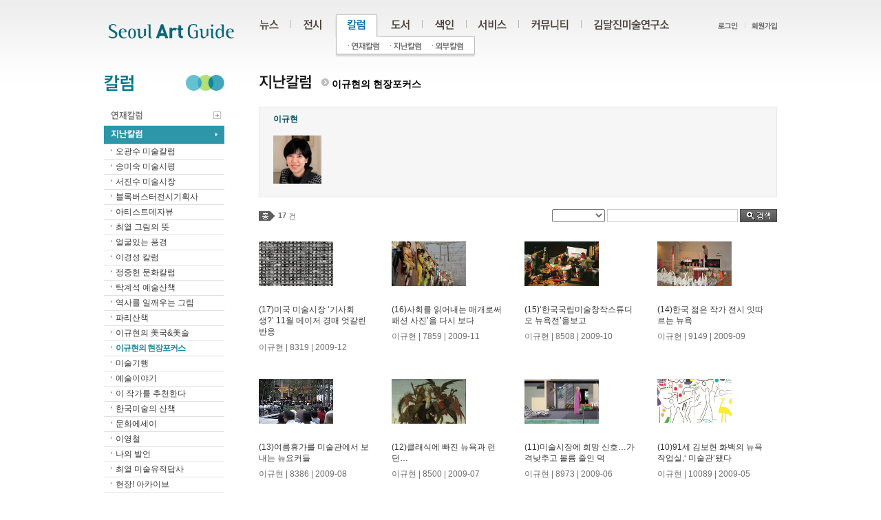

--- FILE ---
content_type: text/html
request_url: http://www.daljin.com/?WS=32&CNO=335&PHPSESSID=93e48a259711a93d402cab1fd96d3fc8
body_size: 8691
content:
<!DOCTYPE html PUBLIC "-//W3C//DTD XHTML 1.0 Transitional//EN" "http://www.w3.org/TR/xhtml1/DTD/xhtml1-transitional.dtd">
<html xmlns="http://www.w3.org/1999/xhtml" xml:lang="ko" lang="ko">
<head>
<title>서울아트가이드 Seoul Art Guide</title>
<meta http-equiv="Content-Type" content="text/html; charset=utf-8" />
<meta http-equiv="imagetoolbar" content="no" />
<meta name="keywords" content="미술정보포탈 :: 김달진미술연구소">
<meta name="robots" content="index, follow">
<meta name="GOOGLEBOT" content="INDEX, FOLLOW">

<link rel="stylesheet" type="text/css" href="/html/css/member.css" />
<link href="/html/css/jquery.tools.dateinput.css" rel="stylesheet" type="text/css">
<link href="/css/jquery.fancybox-1.3.4.css" rel="stylesheet" type="text/css">
<link rel="stylesheet" type="text/css" href="/html/css/style.css" />

<script type="text/javascript" src="/html/js/jquery-1.4.2.min.js"></script>
<script type="text/javascript" src="/html/js/front_js.js"></script>
<script type="text/javascript" src="/Lib/lib.js"></script>
<script type="text/javascript" src="/html/js/jquery.slider.min.js"></script>
<script language="javascript" src="/Lib/jquery.tools.js"></script>
<script language="javascript" src="/Lib/jquery.fancybox-1.3.4.js"></script>

	<!-- Google tag (gtag.js) -->
	<script async src="https://www.googletagmanager.com/gtag/js?id=G-YFN7XCTE7M"></script>
	<script>
		  window.dataLayer = window.dataLayer || [];
		  function gtag(){dataLayer.push(arguments);}
		  gtag('js', new Date());
		  gtag('config', 'G-YFN7XCTE7M');
	</script>

</head>
<!-- 실제 페인페이지 아님 -->
<body>

	<ul id="pageLink">
		<li><a href="#gnbMenu">주메뉴</a></li>
		<li><a href="#localMenu">서브메뉴</a></li>
		<li><a href="#contents">본문바로가기</a></li>
		<li><a href="#dFoot">하단</a></li>
	</ul>
	<hr />

	<!-- 상단 공통 -->
	<div id="dHead">
		<h1 class="logo"><a href="/?PHPSESSID=93e48a259711a93d402cab1fd96d3fc8"><img src="/html/images/common/logo.gif" alt="로고" /></a></h1>
		<h2 class="invisible">유틸정보</h2>
		<ul class="utility">
						<li><a href="/?WS=00&PHPSESSID=93e48a259711a93d402cab1fd96d3fc8"><img src="/html/images/common/util_login.gif" alt="로그인" /></a></li>
			<li><a href="/?WS=01&PHPSESSID=93e48a259711a93d402cab1fd96d3fc8"><img  src="/html/images/common/util_join.gif" alt="회원가입" /></a></li>
					</ul>
		<h2 class="invisible">메뉴 목록</h2>
		<ul id="gnbMenu">                        
			<li><a href="/?WS=11&BC=211&PHPSESSID=93e48a259711a93d402cab1fd96d3fc8"><img src="/html/images/common/gnb_1_off.gif" alt="뉴스" /></a>
				<ul class="depth2-1">
					<li class="first-child"><a href="/?WS=11&BC=211&PHPSESSID=93e48a259711a93d402cab1fd96d3fc8"><img src="/html/images/common/gnb_11_off.gif" alt="언론" /></a></li>
					<li><a href="/?WS=13&BC=212&PHPSESSID=93e48a259711a93d402cab1fd96d3fc8"><img src="/html/images/common/gnb_12_off.gif" alt="동정" /></a></li>
					<li><a href="/?WS=14&BC=213&PHPSESSID=93e48a259711a93d402cab1fd96d3fc8"><img src="/html/images/common/gnb_13_off.gif" alt="학술/행사" /></a></li>
					<li><a href="/?WS=15&BC=214&PHPSESSID=93e48a259711a93d402cab1fd96d3fc8"><img src="/html/images/common/gnb_14_off.gif" alt="공모" /></a></li>
					<li><a href="/?WS=12&BC=221&PHPSESSID=93e48a259711a93d402cab1fd96d3fc8"><img src="/html/images/common/gnb_17_off.gif" alt="강좌" /></a></li>
					<li><a href="/?WS=16&BC=215&PHPSESSID=93e48a259711a93d402cab1fd96d3fc8"><img src="/html/images/common/gnb_15_off.gif" alt="외국소식" /></a></li>
					<li><a href="/?WS=17&BC=216&PHPSESSID=93e48a259711a93d402cab1fd96d3fc8"><img src="/html/images/common/gnb_16_off.gif" alt="문화소사" /></a></li>
				</ul>                    
			</li>
			<li><a href="/?WS=21&PHPSESSID=93e48a259711a93d402cab1fd96d3fc8"><img src="/html/images/common/gnb_2_off.gif" alt="전시" /></a>
				<ul class="depth2-2">
					<li class="first-child"><a href="/?WS=21&PHPSESSID=93e48a259711a93d402cab1fd96d3fc8"><img src="/html/images/common/gnb_21_off.gif" alt="전시 일정" /></a></li>
					<li><a href="/?WS=22&PHPSESSID=93e48a259711a93d402cab1fd96d3fc8"><img src="/html/images/common/gnb_22_off.gif" alt="오늘 전시" /></a></li>
					<li><a href="/?WS=23&PHPSESSID=93e48a259711a93d402cab1fd96d3fc8"><img src="/html/images/common/gnb_23_off.gif" alt="외국 전시" /></a></li>
					<li><a href="/?WS=24&PHPSESSID=93e48a259711a93d402cab1fd96d3fc8"><img src="/html/images/common/gnb_24_off.gif" alt="전시 평론" /></a></li>
					<li><a href="/?WS=25&CNO=357&PHPSESSID=93e48a259711a93d402cab1fd96d3fc8"><img src="/html/images/common/gnb_25_off.gif" alt="화제의 전시" /></a></li>
				</ul>
			</li>
			<li><a href="/?WS=31&PHPSESSID=93e48a259711a93d402cab1fd96d3fc8"><img src="/html/images/common/gnb_3_off.gif" alt="컬럼" /></a>
				<ul class="depth2-3">
					<li class="first-child"><a href="/?WS=31&PHPSESSID=93e48a259711a93d402cab1fd96d3fc8"><img src="/html/images/common/gnb_31_off.gif" alt="연재칼럼" /></a></li>
					<li><a href="/?WS=32&PHPSESSID=93e48a259711a93d402cab1fd96d3fc8"><img src="/html/images/common/gnb_32_off.gif" alt="지난칼럼" /></a></li>
					<li><a href="/?WS=33&PHPSESSID=93e48a259711a93d402cab1fd96d3fc8"><img src="/html/images/common/gnb_33_off.gif" alt="외부칼럼" /></a></li>
				</ul>
			</li>
			<li><a href="/?WS=41&PHPSESSID=93e48a259711a93d402cab1fd96d3fc8"><img src="/html/images/common/gnb_4_off.gif" alt="도서" /></a>
				<ul class="depth2-4">
					<li class="first-child"><a href="/?WS=41&PHPSESSID=93e48a259711a93d402cab1fd96d3fc8"><img src="/html/images/common/gnb_41_off.gif" alt="단행본" /></a></li>
					<li><a href="/?WS=43&PHPSESSID=93e48a259711a93d402cab1fd96d3fc8"><img src="/html/images/common/gnb_42_off.gif" alt="연속간행물" /></a></li>					
					<li><a href="/?WS=40&PHPSESSID=93e48a259711a93d402cab1fd96d3fc8"><img src="/html/images/common/gnb_43_off.gif" alt="도서자료검색" /></a></li>					
				</ul>
			</li>
			<li><a href="/?WS=51&area=4&PHPSESSID=93e48a259711a93d402cab1fd96d3fc8"><img src="/html/images/common/gnb_5_off.gif" alt="색인" /></a>
				<ul class="depth2-5">
					<li class="first-child"><a href="/?WS=51&area=4&PHPSESSID=93e48a259711a93d402cab1fd96d3fc8"><img src="/html/images/common/gnb_51_off.gif" alt="전시공간" /></a></li>
					<li><a href="/?WS=52&PHPSESSID=93e48a259711a93d402cab1fd96d3fc8"><img src="/html/images/common/gnb_52_off.gif" alt="인명사전" /></a></li>
					<li><a href="/?WS=53&PHPSESSID=93e48a259711a93d402cab1fd96d3fc8"><img src="/html/images/common/gnb_53_off.gif" alt="협회 · 단체" /></a></li>
					<li><a href="/?WS=54&PHPSESSID=93e48a259711a93d402cab1fd96d3fc8"><img src="/html/images/common/gnb_54_off.gif" alt="웹사이트" /></a></li>
					<li><a href="/?WS=55&PHPSESSID=93e48a259711a93d402cab1fd96d3fc8"><img src="/html/images/common/gnb_55_off.gif" alt="외국색인" /></a></li>
				</ul>
			</li>
			<li><a href="/?WS=61&PHPSESSID=93e48a259711a93d402cab1fd96d3fc8"><img src="/html/images/common/gnb_6_off.gif" alt="서비스" /></a>
				<ul class="depth2-6">
					<li class="first-child"><a href="/?WS=61&PHPSESSID=93e48a259711a93d402cab1fd96d3fc8"><img src="/html/images/common/gnb_61_off.gif" alt="서울아트가이드" /></a></li>
					<li><a href="/?WS=62&PHPSESSID=93e48a259711a93d402cab1fd96d3fc8"><img src="/html/images/common/gnb_62_off.gif" alt="온라인홍보" /></a></li>
					<li><a href="/?WS=63&PHPSESSID=93e48a259711a93d402cab1fd96d3fc8"><img src="/html/images/common/gnb_63_off.gif" alt="DM스티커" /></a></li>
				</ul>
			</li>
			<li><a href="/?WS=71&BC=217&PHPSESSID=93e48a259711a93d402cab1fd96d3fc8"><img src="/html/images/common/gnb_7_off.gif" alt="커뮤니티" /></a>
				<ul class="depth2-7">
					<li class="first-child"><a href="/?WS=71&BC=217&PHPSESSID=93e48a259711a93d402cab1fd96d3fc8"><img src="/html/images/common/gnb_71_off.gif" alt="알림" /></a></li>
					<li><a href="/?WS=75&CNO=346&PHPSESSID=93e48a259711a93d402cab1fd96d3fc8"><img src="/html/images/common/gnb_75_off.gif" alt="연구소Blog" /></a></li>
					<li><a href="/?WS=73&BC=219&PHPSESSID=93e48a259711a93d402cab1fd96d3fc8"><img src="/html/images/common/gnb_73_off.gif" alt="패널리뷰" /></a></li>
					<li><a href="/?WS=72&BC=218&PHPSESSID=93e48a259711a93d402cab1fd96d3fc8"><img src="/html/images/common/gnb_72_off.gif" alt="홍보" /></a></li>
					<li><a href="/?WS=74&BC=220&PHPSESSID=93e48a259711a93d402cab1fd96d3fc8"><img src="/html/images/common/gnb_74_off.gif" alt="게시판" /></a></li>					
				</ul>
			</li>
			<li><a href="/?WS=81&PHPSESSID=93e48a259711a93d402cab1fd96d3fc8"><img src="/html/images/common/gnb_8_off.gif" alt="김달진미술연구소" /></a>
				<ul class="depth2-8">
					<li class="first-child"><a href="/?WS=81&PHPSESSID=93e48a259711a93d402cab1fd96d3fc8"><img src="/html/images/common/gnb_81_off.gif" alt="연구소소개" /></a></li>
					<li><a href="/?WS=87&BC=223&PHPSESSID=93e48a259711a93d402cab1fd96d3fc8"><img src="/html/images/common/gnb_87_off.gif" alt="연구소언론보도" /></a></li>
					<li><a href="/?WS=82&PHPSESSID=93e48a259711a93d402cab1fd96d3fc8"><img src="/html/images/common/gnb_82_off.gif" alt="연구소 연혁" /></a></li>
					<li><a href="/?WS=83&PHPSESSID=93e48a259711a93d402cab1fd96d3fc8"><img src="/html/images/common/gnb_83_off.gif" alt="사업소개" /></a></li>
					<li><a href="/?WS=84&PHPSESSID=93e48a259711a93d402cab1fd96d3fc8"><img src="/html/images/common/gnb_84_off.gif" alt="축하메시지" /></a></li>
					<li><a href="/?WS=85&PHPSESSID=93e48a259711a93d402cab1fd96d3fc8"><img src="/html/images/common/gnb_85_off.gif" alt="오시는길" /></a></li>
					<li><a href="/?WS=86&PHPSESSID=93e48a259711a93d402cab1fd96d3fc8"><img src="/html/images/common/gnb_86_off.gif" alt="김달진 소장은" /></a></li>
				</ul>
			</li>
		</ul>
		<noscript>[하위메뉴선택은 자바스크립트 기능이 있어야 선택하실 수 있습니다.]</noscript>

	</div>
	<hr />
	<script type="text/javascript">initNavigation("3");</script>
	<!-- //상단 공통 --><!-- TOP END --> 

	<!-- body -->
	<div id="dBody">   

		<!-- LEFT START -->
		<div id="localMenu">
	<h1><img src="/html/images/lnb/h1_section03.gif" alt="컬럼" /></h1>
	<ul class="lnb">
		<li><a href="/?WS=31&PHPSESSID=93e48a259711a93d402cab1fd96d3fc8"><img src="/html/images/lnb/h1_section0301_off.gif" alt="연재칼럼" /> <span id="S31" style="float:right; padding-right:5px;"><img src="/images/icon/ico_plus.gif" /></span></a>
			<ul style="display:none;" id="WS31">
																				<li id="s313"><a href="/?WS=31&CNO=313&PHPSESSID=93e48a259711a93d402cab1fd96d3fc8">한국미술계의 과제</a></li>
												<li id="s314"><a href="/?WS=31&CNO=314&PHPSESSID=93e48a259711a93d402cab1fd96d3fc8">지금, 한국미술의 현장</a></li>
																<li id="s316"><a href="/?WS=31&CNO=316&PHPSESSID=93e48a259711a93d402cab1fd96d3fc8">세계미술의 현장</a></li>
												<li id="s317"><a href="/?WS=31&CNO=317&PHPSESSID=93e48a259711a93d402cab1fd96d3fc8">내마음속 미술</a></li>
																				<li id="s320"><a href="/?WS=31&CNO=320&PHPSESSID=93e48a259711a93d402cab1fd96d3fc8">미니인터뷰</a></li>
												<li id="s321"><a href="/?WS=31&CNO=321&PHPSESSID=93e48a259711a93d402cab1fd96d3fc8">학술</a></li>
																<li id="s323"><a href="/?WS=31&CNO=323&PHPSESSID=93e48a259711a93d402cab1fd96d3fc8">내가 만난 미술인</a></li>
												<li id="s324"><a href="/?WS=31&CNO=324&PHPSESSID=93e48a259711a93d402cab1fd96d3fc8">글이 있는 그림</a></li>
																<li id="s326"><a href="/?WS=31&CNO=326&PHPSESSID=93e48a259711a93d402cab1fd96d3fc8">연구소기록</a></li>
												<li id="s327"><a href="/?WS=31&CNO=327&PHPSESSID=93e48a259711a93d402cab1fd96d3fc8">스페셜</a></li>
																																																																								<li id="s345"><a href="/?WS=31&CNO=345&PHPSESSID=93e48a259711a93d402cab1fd96d3fc8">그외자료</a></li>
												<li id="s346"><a href="/?WS=31&CNO=346&PHPSESSID=93e48a259711a93d402cab1fd96d3fc8">연구소Blog</a></li>
																																																				<li id="s357"><a href="/?WS=31&CNO=357&PHPSESSID=93e48a259711a93d402cab1fd96d3fc8">화제의 전시</a></li>
																												<li id="s363"><a href="/?WS=31&CNO=363&PHPSESSID=93e48a259711a93d402cab1fd96d3fc8">이 한점의 자료</a></li>
																																								<li id="s372"><a href="/?WS=31&CNO=372&PHPSESSID=93e48a259711a93d402cab1fd96d3fc8">한국큐레이터 열전</a></li>
																<li id="s374"><a href="/?WS=31&CNO=374&PHPSESSID=93e48a259711a93d402cab1fd96d3fc8">윤태석 관장명감</a></li>
																																				<li id="s381"><a href="/?WS=31&CNO=381&PHPSESSID=93e48a259711a93d402cab1fd96d3fc8">인터뷰아카이브</a></li>
																																<li id="s387"><a href="/?WS=31&CNO=387&PHPSESSID=93e48a259711a93d402cab1fd96d3fc8">윤진섭 미술시평</a></li>
																<li id="s389"><a href="/?WS=31&CNO=389&PHPSESSID=93e48a259711a93d402cab1fd96d3fc8">뮤지엄특집</a></li>
												<li id="s390"><a href="/?WS=31&CNO=390&PHPSESSID=93e48a259711a93d402cab1fd96d3fc8">미술÷시간</a></li>
												<li id="s391"><a href="/?WS=31&CNO=391&PHPSESSID=93e48a259711a93d402cab1fd96d3fc8">EXTERNAL</a></li>
												<li id="s392"><a href="/?WS=31&CNO=392&PHPSESSID=93e48a259711a93d402cab1fd96d3fc8">KAAAI인사이트</a></li>
												<li id="s393"><a href="/?WS=31&CNO=393&PHPSESSID=93e48a259711a93d402cab1fd96d3fc8">미술사색</a></li>
												<li id="s394"><a href="/?WS=31&CNO=394&PHPSESSID=93e48a259711a93d402cab1fd96d3fc8">미술인문학</a></li>
												<li id="s395"><a href="/?WS=31&CNO=395&PHPSESSID=93e48a259711a93d402cab1fd96d3fc8">이희수 다큐의쓰임</a></li>
																<li id="s397"><a href="/?WS=31&CNO=397&PHPSESSID=93e48a259711a93d402cab1fd96d3fc8">김동화의 소화素畵칼럼</a></li>
								
			</ul>
		</li>
		<li><a href="/?WS=32&PHPSESSID=93e48a259711a93d402cab1fd96d3fc8"><img src="/html/images/lnb/h1_section0302_off.gif" alt="지난칼럼" /> <span id="S32" style="float:right; padding-right:5px;"><img src="/images/icon/ico_plus.gif" /></span></a>
			<ul style="display:block;" id="WS32">
												<li id="s311"><a href="/?WS=32&CNO=311&PHPSESSID=93e48a259711a93d402cab1fd96d3fc8">오광수 미술칼럼</a></li>
												<li id="s312"><a href="/?WS=32&CNO=312&PHPSESSID=93e48a259711a93d402cab1fd96d3fc8">송미숙 미술시평</a></li>
																				<li id="s315"><a href="/?WS=32&CNO=315&PHPSESSID=93e48a259711a93d402cab1fd96d3fc8">서진수 미술시장</a></li>
																				<li id="s318"><a href="/?WS=32&CNO=318&PHPSESSID=93e48a259711a93d402cab1fd96d3fc8">블록버스터전시기획사</a></li>
												<li id="s319"><a href="/?WS=32&CNO=319&PHPSESSID=93e48a259711a93d402cab1fd96d3fc8">아티스트데자뷰</a></li>
																				<li id="s322"><a href="/?WS=32&CNO=322&PHPSESSID=93e48a259711a93d402cab1fd96d3fc8">최열 그림의 뜻</a></li>
																				<li id="s325"><a href="/?WS=32&CNO=325&PHPSESSID=93e48a259711a93d402cab1fd96d3fc8">얼굴있는 풍경</a></li>
																				<li id="s329"><a href="/?WS=32&CNO=329&PHPSESSID=93e48a259711a93d402cab1fd96d3fc8">이경성 칼럼</a></li>
												<li id="s330"><a href="/?WS=32&CNO=330&PHPSESSID=93e48a259711a93d402cab1fd96d3fc8">정중헌 문화칼럼</a></li>
												<li id="s331"><a href="/?WS=32&CNO=331&PHPSESSID=93e48a259711a93d402cab1fd96d3fc8">탁계석 예술산책</a></li>
												<li id="s332"><a href="/?WS=32&CNO=332&PHPSESSID=93e48a259711a93d402cab1fd96d3fc8">역사를 일깨우는 그림</a></li>
												<li id="s333"><a href="/?WS=32&CNO=333&PHPSESSID=93e48a259711a93d402cab1fd96d3fc8">파리산책</a></li>
												<li id="s334"><a href="/?WS=32&CNO=334&PHPSESSID=93e48a259711a93d402cab1fd96d3fc8">이규현의 美국&美술</a></li>
												<li id="s335"><a href="/?WS=32&CNO=335&PHPSESSID=93e48a259711a93d402cab1fd96d3fc8">이규현의 현장포커스</a></li>
												<li id="s336"><a href="/?WS=32&CNO=336&PHPSESSID=93e48a259711a93d402cab1fd96d3fc8">미술기행</a></li>
												<li id="s337"><a href="/?WS=32&CNO=337&PHPSESSID=93e48a259711a93d402cab1fd96d3fc8">예술이야기</a></li>
												<li id="s338"><a href="/?WS=32&CNO=338&PHPSESSID=93e48a259711a93d402cab1fd96d3fc8">이 작가를 추천한다</a></li>
																																								<li id="s347"><a href="/?WS=32&CNO=347&PHPSESSID=93e48a259711a93d402cab1fd96d3fc8">한국미술의 산책</a></li>
												<li id="s348"><a href="/?WS=32&CNO=348&PHPSESSID=93e48a259711a93d402cab1fd96d3fc8">문화에세이</a></li>
																												<li id="s353"><a href="/?WS=32&CNO=353&PHPSESSID=93e48a259711a93d402cab1fd96d3fc8">이영철</a></li>
																<li id="s355"><a href="/?WS=32&CNO=355&PHPSESSID=93e48a259711a93d402cab1fd96d3fc8">나의 발언</a></li>
												<li id="s356"><a href="/?WS=32&CNO=356&PHPSESSID=93e48a259711a93d402cab1fd96d3fc8">최열 미술유적답사</a></li>
																												<li id="s362"><a href="/?WS=32&CNO=362&PHPSESSID=93e48a259711a93d402cab1fd96d3fc8">현장! 아카이브</a></li>
																<li id="s364"><a href="/?WS=32&CNO=364&PHPSESSID=93e48a259711a93d402cab1fd96d3fc8">나의 박사논문</a></li>
												<li id="s365"><a href="/?WS=32&CNO=365&PHPSESSID=93e48a259711a93d402cab1fd96d3fc8">이 전시를 평한다</a></li>
																<li id="s367"><a href="/?WS=32&CNO=367&PHPSESSID=93e48a259711a93d402cab1fd96d3fc8">윤범모 미술시평</a></li>
																				<li id="s371"><a href="/?WS=32&CNO=371&PHPSESSID=93e48a259711a93d402cab1fd96d3fc8">미술품가격지수와 미술시장</a></li>
																												<li id="s376"><a href="/?WS=32&CNO=376&PHPSESSID=93e48a259711a93d402cab1fd96d3fc8">김정의 미술인추억</a></li>
												<li id="s377"><a href="/?WS=32&CNO=377&PHPSESSID=93e48a259711a93d402cab1fd96d3fc8">세계의 슈퍼컬렉터</a></li>
												<li id="s378"><a href="/?WS=32&CNO=378&PHPSESSID=93e48a259711a93d402cab1fd96d3fc8">행복한 미술세상 만들기</a></li>
												<li id="s379"><a href="/?WS=32&CNO=379&PHPSESSID=93e48a259711a93d402cab1fd96d3fc8">박영택의 이미지수집</a></li>
												<li id="s380"><a href="/?WS=32&CNO=380&PHPSESSID=93e48a259711a93d402cab1fd96d3fc8">호경윤의 타임슬립</a></li>
																<li id="s382"><a href="/?WS=32&CNO=382&PHPSESSID=93e48a259711a93d402cab1fd96d3fc8">3.1운동지사화가열전</a></li>
																				<li id="s385"><a href="/?WS=32&CNO=385&PHPSESSID=93e48a259711a93d402cab1fd96d3fc8">신생공간탐방</a></li>
												<li id="s386"><a href="/?WS=32&CNO=386&PHPSESSID=93e48a259711a93d402cab1fd96d3fc8">이 작가를 추천한다Ⅱ</a></li>
																																																				
			</ul>
		</li>
		<li><a href="/?WS=33&PHPSESSID=93e48a259711a93d402cab1fd96d3fc8"><img src="/html/images/lnb/h1_section0303_off.gif" alt="외부칼럼" /> <span id="S33" style="float:right; padding-right:5px;"><img src="/images/icon/ico_plus.gif" /></span></a>
			<ul style="display:none;" id="WS33">
												<li id="s396"><a href="/?WS=33&CNO=396&PHPSESSID=93e48a259711a93d402cab1fd96d3fc8">226 Blocks</a></li>
																				<li id="s343"><a href="/?WS=33&CNO=343&PHPSESSID=93e48a259711a93d402cab1fd96d3fc8">고충환</a></li>
												<li id="s361"><a href="/?WS=33&CNO=361&PHPSESSID=93e48a259711a93d402cab1fd96d3fc8">김달진</a></li>
																<li id="s358"><a href="/?WS=33&CNO=358&PHPSESSID=93e48a259711a93d402cab1fd96d3fc8">김성호</a></li>
												<li id="s349"><a href="/?WS=33&CNO=349&PHPSESSID=93e48a259711a93d402cab1fd96d3fc8">김영호</a></li>
																<li id="s351"><a href="/?WS=33&CNO=351&PHPSESSID=93e48a259711a93d402cab1fd96d3fc8">김종근</a></li>
												<li id="s384"><a href="/?WS=33&CNO=384&PHPSESSID=93e48a259711a93d402cab1fd96d3fc8">김종길</a></li>
																												<li id="s350"><a href="/?WS=33&CNO=350&PHPSESSID=93e48a259711a93d402cab1fd96d3fc8">박영택</a></li>
																<li id="s370"><a href="/?WS=33&CNO=370&PHPSESSID=93e48a259711a93d402cab1fd96d3fc8">변종필</a></li>
																												<li id="s339"><a href="/?WS=33&CNO=339&PHPSESSID=93e48a259711a93d402cab1fd96d3fc8">심현섭</a></li>
																																				<li id="s373"><a href="/?WS=33&CNO=373&PHPSESSID=93e48a259711a93d402cab1fd96d3fc8">윤지수</a></li>
												<li id="s352"><a href="/?WS=33&CNO=352&PHPSESSID=93e48a259711a93d402cab1fd96d3fc8">윤진섭</a></li>
																																								<li id="s342"><a href="/?WS=33&CNO=342&PHPSESSID=93e48a259711a93d402cab1fd96d3fc8">이선영</a></li>
																								<li id="s368"><a href="/?WS=33&CNO=368&PHPSESSID=93e48a259711a93d402cab1fd96d3fc8">정영숙</a></li>
																<li id="s366"><a href="/?WS=33&CNO=366&PHPSESSID=93e48a259711a93d402cab1fd96d3fc8">정택영</a></li>
																												<li id="s354"><a href="/?WS=33&CNO=354&PHPSESSID=93e48a259711a93d402cab1fd96d3fc8">하계훈</a></li>
																								<li id="s388"><a href="/?WS=33&CNO=388&PHPSESSID=93e48a259711a93d402cab1fd96d3fc8">현대미술포럼</a></li>
																								<li id="s383"><a href="/?WS=33&CNO=383&PHPSESSID=93e48a259711a93d402cab1fd96d3fc8">근현대미술의 자취 따라</a></li>
																												<li id="s340"><a href="/?WS=33&CNO=340&PHPSESSID=93e48a259711a93d402cab1fd96d3fc8">다시읽기</a></li>
																																																												<li id="s359"><a href="/?WS=33&CNO=359&PHPSESSID=93e48a259711a93d402cab1fd96d3fc8">이한점의 자료</a></li>
												<li id="s341"><a href="/?WS=33&CNO=341&PHPSESSID=93e48a259711a93d402cab1fd96d3fc8">자료창고</a></li>
												<li id="s375"><a href="/?WS=33&CNO=375&PHPSESSID=93e48a259711a93d402cab1fd96d3fc8">작가에세이</a></li>
																												
			</ul>
		</li>		
	</ul>
<script type="text/javascript">
function sideSearch(){		
	if ( $("#stx2").val() == "" ) {
		alert('검색어를 입력하세요.');
		$("#stx2").focus();
		return;
	}
	
	document.sideFrm.action="?WS=101";
	document.sideFrm.submit();
	
}
</script>
	
	<ul class="search_item">
		<form name="sideFrm" method="post" onsubmit="sideSearch(); return false;"><input type="hidden" name="PHPSESSID" value="93e48a259711a93d402cab1fd96d3fc8" />
		<li class="item">			
			<label style="visibility:visible; position:absolute;" class="i_label" for="temp_input">통합검색</label>
			<input style="width:116px; height:14px;" name="stx" id="stx2" class="i_text" type="text" value="" />			
		</li>
		<li class="search_btn_n"><input type="image" src="/html/images/btn/btn_seach.gif?PHPSESSID=93e48a259711a93d402cab1fd96d3fc8" alt="검색" /></li>
		</form>
	</ul>  
	
		<!-- <ul class="slider">
		<li><a href="#"><img src="/html/images/tmp/img_slid01.jpg" width="172" alt="" /></a></li>
		<li><a href="#"><img src="/html/images/tmp/img_slid02.jpg" width="172" alt="" /></a></li>
		<li><a href="#"><img src="/html/images/tmp/img_slid03.jpg" width="172" alt="" /></a></li>
		<li><a href="#"><img src="/html/images/tmp/img_slid04.jpg" width="172" alt="" /></a></li>
		<li><a href="#"><img src="/html/images/tmp/img_slid05.jpg" width="172" alt="" /></a></li>
	</ul> -->
<br />

<script charset="utf-8" src="http://widgets.twimg.com/j/2/widget.js"></script>
<script>
new TWTR.Widget({
  version: 2,
  type: 'profile',
  rpp: 3,
  interval: 30000,
  width: 172,
  height: 300,
  theme: {
    shell: {
      background: '#d5ebed',
      color: '#00768c'
    },
    tweets: {
      background: '#ffffff',
      color: '#666666',
      links: '#00768c'
    }
  },
  features: {
    scrollbar: false,
    loop: false,
    live: false,
    behavior: 'all'
  }
}).render().setUser('ArtGuide_kr').start();
</script>



	<div id="fb-root"></div>
	<script>(function(d, s, id) {
	  var js, fjs = d.getElementsByTagName(s)[0];
	  if (d.getElementById(id)) return;
	  js = d.createElement(s); js.id = id;
	  js.src = "//connect.facebook.net/ko_KR/all.js#xfbml=1";
	  fjs.parentNode.insertBefore(js, fjs);
	}(document, 'script', 'facebook-jssdk'));</script>
	<div class="fb-like" data-href="http://www.facebook.com/SeoulArtguide/" layout="button_count" show_faces="false" width="50" font="" style="margin-top:10px;"></div>
	<div class="sns-block">		
		<ul>
			<li><a href="http://twitter.com/daljin" target="_blank"><img src="/html/images/btn/btn_sns01.gif" alt="트위터" /></a></li>
			<li><a href="https://www.instagram.com/artguide.kr" target="_blank"><img src="/html/images/btn/btn_sns02.gif" alt="인스타그램1604" /></a></li>
			<li><a href="http://www.youtube.com/@djmuse7261" target="_blank"><img src="/html/images/btn/btn_sns03.gif" alt="유튜브20240110" /></a></li>
			<!--<li><a href="http://www.daljin.com/218/109769" target="_blank"><img src="/html/images/btn/btn_sns03.gif" alt="서울아트가이드 디.에디션" /></a></li>-->
		</ul>
	</div>


</div>
<hr />

<script type="text/javascript">
jQuery(function(){

    // Input Clear
    var i_text = $('.item>.i_label').next('.i_text');
    $('.item>.i_label').css('position','absolute');
    i_text
        .focus(function(){
            $(this).prev('.i_label').css('visibility','hidden');
        })
        .blur(function(){
            if($(this).val() == ''){
                $(this).prev('.i_label').css('visibility','visible');
            } else {
                $(this).prev('.i_label').css('visibility','hidden');
            }
        })
        .change(function(){
            if($(this).val() == ''){
                $(this).prev('.i_label').css('visibility','visible');
           } else {
                $(this).prev('.i_label').css('visibility','hidden');

           }
        })
       .blur();

});
</script><script type="text/javascript">initLeftOn("2");</script>
<script type="text/javascript">
$(function(){
	$("#S32").hide();
			$("#s335 > a").addClass("on");
	});
</script>		<!-- LEFT END -->
		
		<!-- contents S -->
		<div id="contents">
			<script language="javascript">
function searchForm(){
	var frm = document.frm_search;
	
	if(!Form_chkVal('stx','검색어를 입력하세요.')) return;
	
	frm.action = "";
	frm.submit();
}
</script>
<h2><img src="/html/images/title/titH2_section03_02.gif" alt="지난컬럼" /> <p class="navi2"><img src="/html/images/icon/ico_arrow04.gif" /> <strong>이규현의 현장포커스</strong>&nbsp;</p></h2>

<div class="headNews-block">
	<h3>이규현</h3>
	<span class="date"></span>
	<p class="article">
		<img src="/File/columnset/simg/list__9389df3f_LeeKH.png" alt="" />			</p>
</div>

<div class="list-resualt"><img src="/html/images/contents/txt_total.gif" alt="총" /><span class="num"><strong>17</strong> 건</span></div>
<form name="frm_search" method="get" onSubmit="searchForm(); return false;"><input type="hidden" name="PHPSESSID" value="93e48a259711a93d402cab1fd96d3fc8" />
<input type="hidden" name="WS" value="32" />
<input type="hidden" name="CNO" value="335" />
<fieldset class="board-search">
	<legend>게시판 내 검색</legend>
	<label for="parType">분야</label>
	<select id="sfl" name="sfl">
		<option value="All" >제목+내용</option>		
		<option value="cTitle" >제목</option>		
		<option value="cContent" >내용</option>
		<option value="M.al_name" >작성자</option>
	</select><script>document.frm_search.sfl.value="cTitle||cContent"</script>
	<label for="selWord">검색어</label><input type="text" name="stx" id="stx" size="25" class="input-text" value="" />
	<input type="image" alt="검색" src="/html/images/btn/btn_search.gif?PHPSESSID=93e48a259711a93d402cab1fd96d3fc8" class="input-search" />
</fieldset>
</form>

		
<ul class="thum-list2">
	<li>
		<span class="photo"><a href="?WS=32&BC=cv&CNO=335&DNO=1511&PHPSESSID=93e48a259711a93d402cab1fd96d3fc8"><img src="/File/column/S01524.I.jpg" width="108" alt="" /></a></span>
		<span class="title"><a href="?WS=32&BC=cv&CNO=335&DNO=1511&PHPSESSID=93e48a259711a93d402cab1fd96d3fc8">(17)미국 미술시장 ‘기사회생?’ 11월 메이저 경매 엇갈린 반응</a></span>
		<span class="date">이규현 | 8319 | 2009-12</span>
	</li>	
	<li>
		<span class="photo"><a href="?WS=32&BC=cv&CNO=335&DNO=1492&PHPSESSID=93e48a259711a93d402cab1fd96d3fc8"><img src="/File/column/S01505.I.jpg" width="108" alt="" /></a></span>
		<span class="title"><a href="?WS=32&BC=cv&CNO=335&DNO=1492&PHPSESSID=93e48a259711a93d402cab1fd96d3fc8">(16)사회를 읽어내는 매개로써 패션 사진’을 다시 보다</a></span>
		<span class="date">이규현 | 7859 | 2009-11</span>
	</li>	
	<li>
		<span class="photo"><a href="?WS=32&BC=cv&CNO=335&DNO=1464&PHPSESSID=93e48a259711a93d402cab1fd96d3fc8"><img src="/File/column/S01477.I.jpg" width="108" alt="" /></a></span>
		<span class="title"><a href="?WS=32&BC=cv&CNO=335&DNO=1464&PHPSESSID=93e48a259711a93d402cab1fd96d3fc8">(15)‘한국국립미술창작스튜디오 뉴욕전’을보고</a></span>
		<span class="date">이규현 | 8508 | 2009-10</span>
	</li>	
	<li>
		<span class="photo"><a href="?WS=32&BC=cv&CNO=335&DNO=1444&PHPSESSID=93e48a259711a93d402cab1fd96d3fc8"><img src="/File/column/S01457.I.jpg" width="108" alt="" /></a></span>
		<span class="title"><a href="?WS=32&BC=cv&CNO=335&DNO=1444&PHPSESSID=93e48a259711a93d402cab1fd96d3fc8">(14)한국 젊은 작가 전시 잇따르는 뉴욕</a></span>
		<span class="date">이규현 | 9149 | 2009-09</span>
	</li>	
	<li>
		<span class="photo"><a href="?WS=32&BC=cv&CNO=335&DNO=1419&PHPSESSID=93e48a259711a93d402cab1fd96d3fc8"><img src="/File/column/S01432.I.jpg" width="108" alt="" /></a></span>
		<span class="title"><a href="?WS=32&BC=cv&CNO=335&DNO=1419&PHPSESSID=93e48a259711a93d402cab1fd96d3fc8">(13)여름휴가를 미술관에서 보내는 뉴요커들</a></span>
		<span class="date">이규현 | 8386 | 2009-08</span>
	</li>	
	<li>
		<span class="photo"><a href="?WS=32&BC=cv&CNO=335&DNO=1400&PHPSESSID=93e48a259711a93d402cab1fd96d3fc8"><img src="/File/column/S01412.I.jpg" width="108" alt="" /></a></span>
		<span class="title"><a href="?WS=32&BC=cv&CNO=335&DNO=1400&PHPSESSID=93e48a259711a93d402cab1fd96d3fc8">(12)클래식에 빠진 뉴욕과 런던…</a></span>
		<span class="date">이규현 | 8500 | 2009-07</span>
	</li>	
	<li>
		<span class="photo"><a href="?WS=32&BC=cv&CNO=335&DNO=1379&PHPSESSID=93e48a259711a93d402cab1fd96d3fc8"><img src="/File/column/S01392.I.jpg" width="108" alt="" /></a></span>
		<span class="title"><a href="?WS=32&BC=cv&CNO=335&DNO=1379&PHPSESSID=93e48a259711a93d402cab1fd96d3fc8">(11)미술시장에 희망 신호…가격낮추고 볼륨 줄인 덕</a></span>
		<span class="date">이규현 | 8973 | 2009-06</span>
	</li>	
	<li>
		<span class="photo"><a href="?WS=32&BC=cv&CNO=335&DNO=1357&PHPSESSID=93e48a259711a93d402cab1fd96d3fc8"><img src="/File/column/S01369.I.jpg" width="108" alt="" /></a></span>
		<span class="title"><a href="?WS=32&BC=cv&CNO=335&DNO=1357&PHPSESSID=93e48a259711a93d402cab1fd96d3fc8">(10)91세 김보현 화백의 뉴욕 작업실,‘ 미술관’됐다</a></span>
		<span class="date">이규현 | 10089 | 2009-05</span>
	</li>	
	<li>
		<span class="photo"><a href="?WS=32&BC=cv&CNO=335&DNO=1330&PHPSESSID=93e48a259711a93d402cab1fd96d3fc8"><img src="/File/column/S01342.I.jpg" width="108" alt="" /></a></span>
		<span class="title"><a href="?WS=32&BC=cv&CNO=335&DNO=1330&PHPSESSID=93e48a259711a93d402cab1fd96d3fc8">(9)아트페어 장사도 안되고, 미술관 장사도 안되고</a></span>
		<span class="date">이규현 | 8854 | 2009-04</span>
	</li>	
	<li>
		<span class="photo"><a href="?WS=32&BC=cv&CNO=335&DNO=1306&PHPSESSID=93e48a259711a93d402cab1fd96d3fc8"><img src="/File/column/S01318.I.jpg" width="108" alt="" /></a></span>
		<span class="title"><a href="?WS=32&BC=cv&CNO=335&DNO=1306&PHPSESSID=93e48a259711a93d402cab1fd96d3fc8">(8)미술시장, 불황기엔 '큰 손'보다 '작은 손'</a></span>
		<span class="date">이규현 | 9821 | 2009-03</span>
	</li>	
	<li>
		<span class="photo"><a href="?WS=32&BC=cv&CNO=335&DNO=1281&PHPSESSID=93e48a259711a93d402cab1fd96d3fc8"><img src="/File/column/S01293.I.jpg" width="108" alt="" /></a></span>
		<span class="title"><a href="?WS=32&BC=cv&CNO=335&DNO=1281&PHPSESSID=93e48a259711a93d402cab1fd96d3fc8">(7)경복궁 주변,‘ 미술 벨트’로</a></span>
		<span class="date">이규현 | 8362 | 2009-02</span>
	</li>	
	<li>
		<span class="photo"><a href="?WS=32&BC=cv&CNO=335&DNO=1255&PHPSESSID=93e48a259711a93d402cab1fd96d3fc8"><img src="/File/column/S01266.I.jpg" width="108" alt="" /></a></span>
		<span class="title"><a href="?WS=32&BC=cv&CNO=335&DNO=1255&PHPSESSID=93e48a259711a93d402cab1fd96d3fc8">(6)작년 국내외 미술시장‘참담’, 새해에도‘불안’</a></span>
		<span class="date">이규현 | 7781 | 2009-01</span>
	</li>	
	
</ul>


<div class="paging">
<img src="/html/images/btn/btn_prev.gif" alt="이전" /><ul><li><strong>&nbsp;&nbsp;[1]</strong></li><li><a href="?WS=32&BC=|2&CNO=335&PHPSESSID=93e48a259711a93d402cab1fd96d3fc8">[2]</a></li></ul><a href="?WS=32&BC=|2&CNO=335&PHPSESSID=93e48a259711a93d402cab1fd96d3fc8"><img src="/html/images/btn/btn_next.gif" alt="다음" /></a></div>

<div class="btn-tblBlock nonpage">
	<a href="?WS=32&BC=cw&CNO=335&PHPSESSID=93e48a259711a93d402cab1fd96d3fc8"><img alt="공모등록" src="/html/images/btn/btn_column_apply.gif" /></a>
</div>		</div>
		<!-- contents E -->
	
	</div>
	<hr />
	<!-- //body -->

	<!-- BOTTOM START -->
	<!-- 하단 -->
<div id="dFoot">
	<h2>하단 정보</h2>
	<div class="relation-go">
		<p class="tit">FAMILY SITE</p>
		<ul style="display:none;">
			<li><a href="http://www.daljinmuseum.com/" target="_blank" title="김달진미술자료박물관(새창)">김달진미술자료박물관</a></li>
			<li><a href="http://blog.naver.com/artjaryo" target="_blank" title="박물관후원회(새창)">박물관후원회</a></li>
			<li><a href="http://www.artarchives.kr/" target="_blank" title="한국미술정보센터(새창)">한국미술정보센터</a></li>
			<li><a href="https://cafe.naver.com/artbookskr" target="_blank" title="달진북닷컴(새창)">달진북닷컴</a></li>
		</ul>
	</div>                              
	<ul class="foot-link">
		<li><a href="?WS=81&PHPSESSID=93e48a259711a93d402cab1fd96d3fc8"><img src="/html/images/common/footM01.gif" alt="연구소 소개" /></a></li>
		<li><a href="?WS=06&PHPSESSID=93e48a259711a93d402cab1fd96d3fc8"><img src="/html/images/common/footM02.gif" alt="개인정보취급방침" /></a></li>
		<li><a href="?WS=08&PHPSESSID=93e48a259711a93d402cab1fd96d3fc8"><img src="/html/images/common/footM03.gif" alt="이용약관" /></a></li>
		<li><a href="#"><img src="/html/images/common/footM04.gif" alt="사업제휴문의" /></a></li>
		<li><a href="?WS=07&PHPSESSID=93e48a259711a93d402cab1fd96d3fc8"><img src="/html/images/common/footM05.gif" alt="이메일수집거부" /></a></li>
	</ul>                    
	<address>
	03015 서울 종로구 홍지문1길 4 (홍지동44) 김달진미술연구소  T +82.2.730.6214 F +82.2.730.9218
		<!--<img src="/html/images/common/address.gif" alt="121-880 서울시 마포구 창전동 6-4 본관 #302 김달진미술연구소  사업자등록번호 : 101. 04. 23624  대표 : 최명자  소장 : 김달진 개인정보관리: 윤기섭" />-->
	</address>
	<p class="copyright">copyright © 2012 KIM DALJIN ART RESEARCH AND CONSULTING. All Rights reserved<br />
	이 페이지는 <a href="http://www.daljin.com" target="_self">서울아트가이드</a>에서 제공됩니다. This page provided by <a href="http://artguide.kr" target="_self">Seoul Art Guide</a>.<br />
	다음 브라우져 에서 최적화 되어있습니다. This page optimized for these browsers. <a href="http://windows.microsoft.com/ko-KR/internet-explorer/downloads/ie" target="_self">over IE 8</a>, <a href="https://www.google.com/intl/ko/chrome/browser/eula.html?hl=ko" target="_self">Chrome</a>, <a href="http://www.mozilla.or.kr/ko/" target="_self">FireFox</a>, <a href="http://www.apple.com/kr/safari/" target="_self">Safari</a>
	<!--<img src="/html/images/common/copyright.gif" alt="copyright© 2008 KIM DALGIN ART RESEARCH AND CONSULTING. All Rights reserved. " />--></p>
</div>
<!-- //하단 -->

</body>
</html>
<script type="text/javascript">
jQuery(function($){
	$('.b_layer_open').mouseover(function(){
		$('.btn_layer').show();
	});
	$('.b_layer_open').mouseleave(function(){
		$('.btn_layer').hide();
	});
	$('.btn_layer').mouseleave(function(){
		$('.btn_layer').hide();
	});

	
});

$(function(){
	/** 레이어 팝업 플러그인 **/
	$(".fancy_open").fancybox({				
		'padding'			: 0,
		'titlePosition'		: 'inside',
		'transitionIn'		: 'none',
		'transitionOut'		: 'none',				
		onComplete  :   function(data) {	
			var tmp = $(data[0]).attr('href').split("#");			
			$("#"+tmp[1]).find('input:first').focus();
		}		
	});
});
</script>

<script type="text/javascript"> 

  var _gaq = _gaq || []; 
  _gaq.push(['_setAccount', 'UA-23208618-1']); 
  _gaq.push(['_trackPageview']); 

  (function() { 
    var ga = document.createElement('script'); ga.type = 'text/javascript'; ga.async = true; 
    ga.src = ('https:' == document.location.protocol ? 'https://ssl' : 'http://www') + '.google-analytics.com/ga.js'; 
    var s = document.getElementsByTagName('script')[0]; s.parentNode.insertBefore(ga, s); 
  })(); 

</script> 

	<!-- BOTTOM END -->

</body>
</html>

--- FILE ---
content_type: application/javascript
request_url: http://www.daljin.com/Lib/jquery.tools.js
body_size: 8885
content:
/*
 * jQuery Tools 1.2.4 - The missing UI library for the Web
 * 
 * [dateinput, rangeinput, validator]
 * 
 * NO COPYRIGHTS OR LICENSES. DO WHAT YOU LIKE.
 * 
 * http://flowplayer.org/tools/
 * 
 * File generated: Wed Aug 18 09:10:10 GMT 2010
 */
(function(d){function R(b,c){return 32-(new Date(b,c,32)).getDate()}function S(b,c){b=""+b;
for(c=c||2;
b.length<c;
)b="0"+b;
return b}function T(b,c,i){var p=b.getDate(),h=b.getDay(),q=b.getMonth();
b=b.getFullYear();
var f={d:p,dd:S(p),ddd:B[i].shortDays[h],dddd:B[i].days[h],m:q+1,mm:S(q+1),mmm:B[i].shortMonths[q],mmmm:B[i].months[q],yy:String(b).slice(2),yyyy:b};
c=c.replace(X,function(r){return r in f?f[r]:r.slice(1,r.length-1)});
return Y.html(c).html()}function y(b){return parseInt(b,10)}function U(b,
c){return b.getFullYear()===c.getFullYear()&&b.getMonth()==c.getMonth()&&b.getDate()==c.getDate()}function C(b){if(b){if(b.constructor==Date)return b;
if(typeof b=="string"){var c=b.split("-");
if(c.length==3)return new Date(y(c[0]),y(c[1])-1,y(c[2]));
if(!/^-?\d+$/.test(b))return;
b=y(b)}c=new Date;
c.setDate(c.getDate()+b);
return c}}function Z(b,c){function i(a,e,g){m=a;
D=a.getFullYear();
E=a.getMonth();
G=a.getDate();
g=g||d.Event("api");
g.type="change";
H.trigger(g,[a]);
if(!g.isDefaultPrevented()){b.val(T(a,
e.format,e.lang));
b.data("date",a);
h.hide(g)}}function p(a){a.type="onShow";
H.trigger(a);
d(document).bind("keydown.d",function(e){if(e.ctrlKey)return true;
var g=e.keyCode;
if(g==8){b.val("");
return h.hide(e)}if(g==27)return h.hide(e);
if(d(V).index(g)>=0){if(!v){h.show(e);
return e.preventDefault()}var j=d("#"+f.weeks+" a"),s=d("."+f.focus),n=j.index(s);
s.removeClass(f.focus);
if(g==74||g==40)n+=7;
else if(g==75||g==38)n-=7;
else if(g==76||g==39)n+=1;
else if(g==72||g==37)n-=1;
if(n>41){h.addMonth();
s=d("#"+
f.weeks+" a:eq("+(n-42)+")")}else if(n<0){h.addMonth(-1);
s=d("#"+f.weeks+" a:eq("+(n+42)+")")}else s=j.eq(n);
s.addClass(f.focus);
return e.preventDefault()}if(g==34)return h.addMonth();
if(g==33)return h.addMonth(-1);
if(g==36)return h.today();
if(g==13)d(e.target).is("select")||d("."+f.focus).click();
return d([16,17,18,9]).index(g)>=0});
d(document).bind("click.d",function(e){var g=e.target;
if(!d(g).parents("#"+f.root).length&&g!=b[0]&&(!L||g!=L[0]))h.hide(e)})}var h=this,q=new Date,f=c.css,r=B[c.lang],
k=d("#"+f.root),M=k.find("#"+f.title),L,I,J,D,E,G,m=b.attr("data-value")||c.value||b.val(),o=b.attr("min")||c.min,t=b.attr("max")||c.max,v;
if(o===0)o="0";
m=C(m)||q;
o=C(o||c.yearRange[0]*365);
t=C(t||c.yearRange[1]*365);
if(!r)throw"Dateinput: invalid language: "+c.lang;
if(b.attr("type")=="date"){var N=d("<input/>");
d.each("class,disabled,id,maxlength,name,readonly,required,size,style,tabindex,title,value".split(","),function(a,e){N.attr(e,b.attr(e))});
b.replaceWith(N);
b=N}b.addClass(f.input);
var H=
b.add(h);
if(!k.length){k=d("<div class=\"datepicker\"><div><a/><div/><a/></div><div><div/><div/></div></div>").hide().css({position:"absolute"}).attr("id",f.root);
k.children().eq(0).attr("id",f.head).end().eq(1).attr("id",f.body).children().eq(0).attr("id",f.days).end().eq(1).attr("id",f.weeks).end().end().end().find("a").eq(0).attr("id",f.prev).end().eq(1).attr("id",f.next);
M=k.find("#"+f.head).find("div").attr("id",f.title);
if(c.selectors){var z=d("<select/>").attr("id",f.year),A=d("<select/>").attr("id",f.month);
M.append(z.add(A))}for(var $=
k.find("#"+f.days),O=0;
O<7;
O++)$.append(d("<span/>").text(r.shortDays[(O+c.firstDay)%7]));
d("body").append(k)}if(c.trigger)L=d("<a/>").attr("href","#").addClass(f.trigger).click(function(a){h.show();
return a.preventDefault()}).insertAfter(b);
var K=k.find("#"+f.weeks);
A=k.find("#"+f.year);
z=k.find("#"+f.month);
d.extend(h,{show:function(a){if(!(b.is("[readonly]")||v)){a=a||d.Event();
a.type="onBeforeShow";
H.trigger(a);
if(!a.isDefaultPrevented()){d.each(W,function(){this.hide()});
v=true;
z.unbind("change").change(function(){h.setValue(A.val(),
d(this).val())});
A.unbind("change").change(function(){h.setValue(d(this).val(),z.val())});
I=k.find("#"+f.prev).unbind("click").click(function(){I.hasClass(f.disabled)||h.addMonth(-1);
return false});
J=k.find("#"+f.next).unbind("click").click(function(){J.hasClass(f.disabled)||h.addMonth();
return false});
h.setValue(m);
var e=b.position();
k.css({top:e.top+b.outerHeight({margins:true})+c.offset[0],left:e.left+c.offset[1]});
if(c.speed)k.show(c.speed,function(){p(a)});
else{k.show();
p(a)}return h}}},setValue:function(a,
e,g){var j;
if(parseInt(e,10)>=-1){a=y(a);
e=y(e);
g=y(g);
j=new Date(a,e,g)}else{j=a||m;
a=j.getFullYear();
e=j.getMonth();
g=j.getDate()}if(e==-1){e=11;
a--}else if(e==12){e=0;
a++}if(!v){i(j,c);
return h}E=e;
D=a;
g=new Date(a,e,1-c.firstDay);
g=g.getDay();
var s=R(a,e),n=R(a,e-1),P;
if(c.selectors){z.empty();
d.each(r.months,function(w,F){o<new Date(a,w+1,-1)&&t>new Date(a,w,0)&&z.append(d("<option/>").html(F).attr("value",w))});
A.empty();
j=q.getFullYear();
for(var l=j+c.yearRange[0];
l<j+c.yearRange[1];
l++)o<
new Date(l+1,-1,0)&&t>new Date(l,0,0)&&A.append(d("<option/>").text(l));
z.val(e);
A.val(a)}else M.html(r.months[e]+" "+a);
K.empty();
I.add(J).removeClass(f.disabled);
l=!g?-7:0;
for(var u,x;
l<(!g?35:42);
l++){u=d("<a/>");
if(l%7===0){P=d("<div/>").addClass(f.week);
K.append(P)}if(l<g){u.addClass(f.off);
x=n-g+l+1;
j=new Date(a,e-1,x)}else if(l>=g+s){u.addClass(f.off);
x=l-s-g+1;
j=new Date(a,e+1,x)}else{x=l-g+1;
j=new Date(a,e,x);
if(U(m,j))u.attr("id",f.current).addClass(f.focus);
else U(q,j)&&u.attr("id",f.today)}o&&
j<o&&u.add(I).addClass(f.disabled);
t&&j>t&&u.add(J).addClass(f.disabled);
u.attr("href","#"+x).text(x).data("date",j);
P.append(u)}K.find("a").click(function(w){var F=d(this);
if(!F.hasClass(f.disabled)){d("#"+f.current).removeAttr("id");
F.attr("id",f.current);
i(F.data("date"),c,w)}return false});
f.sunday&&K.find(f.week).each(function(){var w=c.firstDay?7-c.firstDay:0;
d(this).children().slice(w,w+1).addClass(f.sunday)});
return h},setMin:function(a,e){o=C(a);
e&&m<o&&h.setValue(o);
return h},setMax:function(a,
e){t=C(a);
e&&m>t&&h.setValue(t);
return h},today:function(){return h.setValue(q)},addDay:function(a){return this.setValue(D,E,G+(a||1))},addMonth:function(a){return this.setValue(D,E+(a||1),G)},addYear:function(a){return this.setValue(D+(a||1),E,G)},hide:function(a){if(v){a=d.Event();
a.type="onHide";
H.trigger(a);
d(document).unbind("click.d").unbind("keydown.d");
if(a.isDefaultPrevented())return;
k.hide();
v=false}return h},getConf:function(){return c},getInput:function(){return b},getCalendar:function(){return k},
getValue:function(a){return a?T(m,a,c.lang):m},isOpen:function(){return v}});
d.each(["onBeforeShow","onShow","change","onHide"],function(a,e){d.isFunction(c[e])&&d(h).bind(e,c[e]);
h[e]=function(g){d(h).bind(e,g);
return h}});
b.bind("focus click",h.show).keydown(function(a){var e=a.keyCode;
if(!v&&d(V).index(e)>=0){h.show(a);
return a.preventDefault()}return a.shiftKey||a.ctrlKey||a.altKey||e==9?true:a.preventDefault()});
C(b.val())&&i(m,c)}d.tools=d.tools||{version:"1.2.4"};
var W=[],Q,V=[75,76,38,39,74,72,40,37],B={};
Q=d.tools.dateinput={conf:{format:"mm/dd/yy",selectors:false,yearRange:[-5,5],lang:"en",offset:[0,0],speed:0,firstDay:0,min:undefined,max:undefined,trigger:false,css:{prefix:"cal",input:"date",root:0,head:0,title:0,prev:0,next:0,month:0,year:0,days:0,body:0,weeks:0,today:0,current:0,week:0,off:0,sunday:"sunday",focus:0,disabled:0,trigger:0}},localize:function(b,c){d.each(c,function(i,p){c[i]=p.split(",")});
B[b]=c}};
Q.localize("en",{months:"1월,2월,3월,4월,5월,6월,7월,8월,9월,10월,11월,12월",
shortMonths:"Jan,Feb,Mar,Apr,May,Jun,Jul,Aug,Sep,Oct,Nov,Dec",days:"Sunday,Monday,Tuesday,Wednesday,Thursday,Friday,Saturday",shortDays:"일,월,화,수,목,금,토"});
var X=/d{1,4}|m{1,4}|yy(?:yy)?|"[^"]*"|'[^']*'/g,Y=d("<a/>");
d.expr[":"].date=function(b){var c=b.getAttribute("type");
return c&&c=="date"||!!d(b).data("dateinput")};
d.fn.dateinput=function(b){if(this.data("dateinput"))return this;
b=d.extend(true,{},Q.conf,b);
d.each(b.css,function(i,p){if(!p&&i!="prefix")b.css[i]=(b.css.prefix||"")+
(p||i)});
var c;
this.each(function(){var i=new Z(d(this),b);
W.push(i);
i=i.getInput().data("dateinput",i);
c=c?c.add(i):i});
return c?c:this}})(jQuery);

(function(e){function F(d,a){a=Math.pow(10,a);
return Math.round(d*a)/a}function p(d,a){if(a=parseInt(d.css(a),10))return a;
return(d=d[0].currentStyle)&&d.width&&parseInt(d.width,10)}function C(d){return(d=d.data("events"))&&d.onSlide}function G(d,a){function h(c,b,f,j){if(f===undefined)f=b/k*z;
else if(j)f-=a.min;
if(r)f=Math.round(f/r)*r;
if(b===undefined||r)b=f*k/z;
if(isNaN(f))return g;
b=Math.max(0,Math.min(b,k));
f=b/k*z;
if(j||!n)f+=a.min;
if(n)if(j)b=k-b;
else f=a.max-f;
f=F(f,t);
var q=c.type=="click";

if(D&&l!==undefined&&!q){c.type="onSlide";
A.trigger(c,[f,b]);
if(c.isDefaultPrevented())return g}j=q?a.speed:0;
q=q?function(){c.type="change";
A.trigger(c,[f])}:null;
if(n){m.animate({top:b},j,q);
a.progress&&B.animate({height:k-b+m.width()/2},j)}else{m.animate({left:b},j,q);
a.progress&&B.animate({width:b+m.width()/2},j)}l=f;
H=b;
d.val(f);
return g}function s(){if(n=a.vertical||p(i,"height")>p(i,"width")){k=p(i,"height")-p(m,"height");
u=i.offset().top+k}else{k=p(i,"width")-p(m,"width");
u=i.offset().left}}
function v(){s();
g.setValue(a.value||a.min)}var g=this,o=a.css,i=e("<div><div/><a href='#'/></div>").data("rangeinput",g),n,l,u,k,H;
d.before(i);
var m=i.addClass(o.slider).find("a").addClass(o.handle),B=i.find("div").addClass(o.progress);
e.each("min,max,step,value".split(","),function(c,b){c=d.attr(b);
if(parseFloat(c))a[b]=parseFloat(c,10)});
var z=a.max-a.min,r=a.step=="any"?0:a.step,t=a.precision;
if(t===undefined)try{t=r.toString().split(".")[1].length}catch(I){t=0}if(d.attr("type")=="range"){var w=
e("<input/>");
e.each("class,disabled,id,maxlength,name,readonly,required,size,style,tabindex,title,value".split(","),function(c,b){w.attr(b,d.attr(b))});
w.val(a.value);
d.replaceWith(w);
d=w}d.addClass(o.input);
var A=e(g).add(d),D=true;
e.extend(g,{getValue:function(){return l},setValue:function(c,b){return h(b||e.Event("api"),undefined,c,true)},getConf:function(){return a},getProgress:function(){return B},getHandle:function(){return m},getInput:function(){return d},step:function(c,b){b=b||e.Event();

var f=a.step=="any"?1:a.step;
g.setValue(l+f*(c||1),b)},stepUp:function(c){return g.step(c||1)},stepDown:function(c){return g.step(-c||-1)}});
e.each("onSlide,change".split(","),function(c,b){e.isFunction(a[b])&&e(g).bind(b,a[b]);
g[b]=function(f){e(g).bind(b,f);
return g}});
m.drag({drag:false}).bind("dragStart",function(){D=C(e(g))||C(d)}).bind("drag",function(c,b,f){if(d.is(":disabled"))return false;
h(c,n?b:f)}).bind("dragEnd",function(c){if(!c.isDefaultPrevented()){c.type="change";
A.trigger(c,[l])}}).click(function(c){return c.preventDefault()});

i.click(function(c){if(d.is(":disabled")||c.target==m[0])return c.preventDefault();
s();
var b=m.width()/2;
h(c,n?k-u-b+c.pageY:c.pageX-u-b)});
a.keyboard&&d.keydown(function(c){if(!d.attr("readonly")){var b=c.keyCode,f=e([75,76,38,33,39]).index(b)!=-1,j=e([74,72,40,34,37]).index(b)!=-1;
if((f||j)&&!(c.shiftKey||c.altKey||c.ctrlKey)){if(f)g.step(b==33?10:1,c);
else if(j)g.step(b==34?-10:-1,c);
return c.preventDefault()}}});
d.blur(function(c){var b=e(this).val();
b!==l&&g.setValue(b,c)});
e.extend(d[0],{stepUp:g.stepUp,
stepDown:g.stepDown});
v();
k||e(window).load(v)}e.tools=e.tools||{version:"1.2.4"};
var E;
E=e.tools.rangeinput={conf:{min:0,max:100,step:"any",steps:0,value:0,precision:undefined,vertical:0,keyboard:true,progress:false,speed:100,css:{input:"range",slider:"slider",progress:"progress",handle:"handle"}}};
var x,y;
e.fn.drag=function(d){document.ondragstart=function(){return false};
d=e.extend({x:true,y:true,drag:true},d);
x=x||e(document).bind("mousedown mouseup",function(a){var h=e(a.target);
if(a.type=="mousedown"&&
h.data("drag")){var s=h.position(),v=a.pageX-s.left,g=a.pageY-s.top,o=true;
x.bind("mousemove.drag",function(i){var n=i.pageX-v;
i=i.pageY-g;
var l={};
if(d.x)l.left=n;
if(d.y)l.top=i;
if(o){h.trigger("dragStart");
o=false}d.drag&&h.css(l);
h.trigger("drag",[i,n]);
y=h});
a.preventDefault()}else try{y&&y.trigger("dragEnd")}finally{x.unbind("mousemove.drag");
y=null}});
return this.data("drag",true)};
e.expr[":"].range=function(d){var a=d.getAttribute("type");
return a&&a=="range"||!!e(d).filter("input").data("rangeinput")};

e.fn.rangeinput=function(d){if(this.data("rangeinput"))return this;
d=e.extend(true,{},E.conf,d);
var a;
this.each(function(){var h=new G(e(this),e.extend(true,{},d));
h=h.getInput().data("rangeinput",h);
a=a?a.add(h):h});
return a?a:this}})(jQuery);

(function(e){function t(a,b,c){var k=a.offset().top,f=a.offset().left,l=c.position.split(/,?\s+/),p=l[0];
l=l[1];
k-=b.outerHeight()-c.offset[0];
f+=a.outerWidth()+c.offset[1];
c=b.outerHeight()+a.outerHeight();
if(p=="center")k+=c/2;
if(p=="bottom")k+=c;
a=a.outerWidth();
if(l=="center")f-=(a+b.outerWidth())/2;
if(l=="left")f-=a;
return{top:k,left:f}}function x(a){function b(){return this.getAttribute("type")==a}b.key="[type="+a+"]";
return b}function u(a,b,c){function k(g,d,j){if(!(!c.grouped&&g.length)){var h;

if(j===false||e.isArray(j)){h=i.messages[d.key||d]||i.messages["*"];
h=h[c.lang]||i.messages["*"].en;
(d=h.match(/\$\d/g))&&e.isArray(j)&&e.each(d,function(n){h=h.replace(this,j[n])})}else h=j[c.lang]||j;
g.push(h)}}var f=this,l=b.add(f);
a=a.not(":button, :image, :reset, :submit");
e.extend(f,{getConf:function(){return c},getForm:function(){return b},getInputs:function(){return a},reflow:function(){a.each(function(){var g=e(this),d=g.data("msg.el");
if(d){
	g=t(g,d,c);
	d.css({top:g.top,left:g.left})}});
	return f
}, invalidate:function(g,d){if(!d){var j=[];
e.each(g,function(h,n){h=a.filter("[name='"+h+"']");
if(h.length){h.trigger("OI",[n]);
j.push({input:h,messages:[n]})}});
g=j;
d=e.Event()}d.type="onFail";
l.trigger(d,[g]);
d.isDefaultPrevented()||r[c.effect][0].call(f,g,d);
return f},reset:function(g){g=g||a;
g.removeClass(c.errorClass).each(function(){var d=e(this).data("msg.el");
if(d){d.remove();
e(this).data("msg.el",null)}}).unbind(c.errorInputEvent||"");
return f},destroy:function(){b.unbind(c.formEvent).unbind("reset.V");

a.unbind(c.inputEvent||"").unbind("change.V");
return f.reset()},checkValidity:function(g,d){g=g||a;
g=g.not(":disabled");
if(!g.length)return true;
d=d||e.Event();
d.type="onBeforeValidate";
l.trigger(d,[g]);
if(d.isDefaultPrevented())return d.result;
var j=[],h=c.errorInputEvent+".v";
g.not(":radio:not(:checked)").each(function(){var q=[],m=e(this).unbind(h).data("messages",q);
e.each(v,function(){var o=this,s=o[0];
if(m.filter(s).length){o=o[1].call(f,m,m.val());
if(o!==true){d.type="onBeforeFail";
l.trigger(d,
[m,s]);
if(d.isDefaultPrevented())return false;
var w=m.attr(c.messageAttr);
if(w){q=[w];
return false}else k(q,s,o)}}});
if(q.length){j.push({input:m,messages:q});
m.trigger("OI",[q]);
c.errorInputEvent&&m.bind(h,function(o){f.checkValidity(m,o)})}if(c.singleError&&j.length)return false});
var n=r[c.effect];
if(!n)throw'Validator: cannot find effect "'+c.effect+'"';
if(j.length){f.invalidate(j,d);
return false}else{n[1].call(f,g,d);
d.type="onSuccess";
l.trigger(d,[g]);
g.unbind(h)}return true}});
e.each("onBeforeValidate,onBeforeFail,onFail,onSuccess".split(","),
function(g,d){e.isFunction(c[d])&&e(f).bind(d,c[d]);
f[d]=function(j){e(f).bind(d,j);
return f}});
c.formEvent&&b.bind(c.formEvent,function(g){if(!f.checkValidity(null,g))return g.preventDefault()});
b.bind("reset.V",function(){f.reset()});
a[0]&&a[0].validity&&a.each(function(){this.oninvalid=function(){return false}});
if(b[0])b[0].checkValidity=f.checkValidity;
c.inputEvent&&a.bind(c.inputEvent,function(g){f.checkValidity(e(this),g)});
a.filter(":checkbox, select").filter("[required]").bind("change.V",
function(g){var d=e(this);
if(this.checked||d.is("select")&&e(this).val())r[c.effect][1].call(f,d,g)});
var p=a.filter(":radio").change(function(g){f.checkValidity(p,g)});
e(window).resize(function(){f.reflow()})}e.tools=e.tools||{version:"1.2.4"};
var y=/\[type=([a-z]+)\]/,z=/^-?[0-9]*(\.[0-9]+)?$/,A=/^([a-z0-9_\.\-\+]+)@([\da-z\.\-]+)\.([a-z\.]{2,6})$/i,B=/^(https?:\/\/)?[\da-z\.\-]+\.[a-z\.]{2,6}[#\?\/\w \.\-=]*$/i,i;
i=e.tools.validator={conf:{grouped:false,effect:"default",errorClass:"invalid",inputEvent:null,
errorInputEvent:"keyup",formEvent:"submit",lang:"en",message:"<div/>",messageAttr:"data-message",messageClass:"error",offset:[0,0],position:"center right",singleError:false,speed:"normal"},messages:{"*":{en:"Please correct this value"}},localize:function(a,b){e.each(b,function(c,k){i.messages[c]=i.messages[c]||{};
i.messages[c][a]=k})},localizeFn:function(a,b){i.messages[a]=i.messages[a]||{};
e.extend(i.messages[a],b)},fn:function(a,b,c){if(e.isFunction(b))c=b;
else{if(typeof b=="string")b={en:b};
this.messages[a.key||
a]=b}if(b=y.exec(a))a=x(b[1]);
v.push([a,c])},addEffect:function(a,b,c){r[a]=[b,c]}};
var v=[],r={"default":[function(a){var b=this.getConf();
e.each(a,function(c,k){c=k.input;
c.addClass(b.errorClass);
var f=c.data("msg.el");
if(!f){f=e(b.message).addClass(b.messageClass).appendTo(document.body);
c.data("msg.el",f)}f.css({visibility:"hidden",display:"none"}).find("span").remove();
e.each(k.messages,function(l,p){e("<span/>").html(p).appendTo(f)});
f.outerWidth()==f.parent().width()&&f.add(f.find("p")).css({display:"inline"});

k=t(c,f,b);
f.css({visibility:"visible",position:"absolute",top:k.top,left:k.left}).fadeIn(b.speed)})},function(a){var b=this.getConf();
a.removeClass(b.errorClass).each(function(){var c=e(this).data("msg.el");
c&&c.css({visibility:"hidden"})})}]};
e.each("email,url,number".split(","),function(a,b){e.expr[":"][b]=function(c){return c.getAttribute("type")===b}});
e.fn.oninvalid=function(a){return this[a?"bind":"trigger"]("OI",a)};
i.fn(":email","Please enter a valid email address",function(a,b){return!b||
A.test(b)});
i.fn(":url","Please enter a valid URL",function(a,b){return!b||B.test(b)});
i.fn(":number","Please enter a numeric value.",function(a,b){return z.test(b)});
i.fn("[max]","Please enter a value smaller than $1",function(a,b){if(b===""||e.tools.dateinput&&a.is(":date"))return true;
a=a.attr("max");
return parseFloat(b)<=parseFloat(a)?true:[a]});
i.fn("[min]","Please enter a value larger than $1",function(a,b){if(b===""||e.tools.dateinput&&a.is(":date"))return true;
a=a.attr("min");
return parseFloat(b)>=
parseFloat(a)?true:[a]});
i.fn("[required]","Please complete this mandatory field.",function(a,b){if(a.is(":checkbox"))return a.is(":checked");
return!!b});
i.fn("[pattern]",function(a){var b=new RegExp("^"+a.attr("pattern")+"$");
return b.test(a.val())});
e.fn.validator=function(a){var b=this.data("validator");
if(b){b.destroy();
this.removeData("validator")}a=e.extend(true,{},i.conf,a);
if(this.is("form"))return this.each(function(){var c=e(this);
b=new u(c.find(":input"),c,a);
c.data("validator",b)});
else{b=
new u(this,this.eq(0).closest("form"),a);
return this.data("validator",b)}}})(jQuery);

/*
div.datepicker div div div a:first-child {color:#F00 !important;}
*/

(function(a){a.tools=a.tools||{version:"dev"},a.tools.scrollable={conf:{activeClass:"active",circular:!1,clonedClass:"cloned",disabledClass:"disabled",easing:"swing",initialIndex:0,item:"> *",items:".items",keyboard:!0,mousewheel:!1,next:".next",prev:".prev",size:1,speed:400,vertical:!1,touch:!0,wheelSpeed:0}};function b(a,b){var c=parseInt(a.css(b),10);if(c)return c;var d=a[0].currentStyle;return d&&d.width&&parseInt(d.width,10)}function c(b,c){var d=a(c);return d.length<2?d:b.parent().find(c)}var d;function e(b,e){var f=this,g=b.add(f),h=b.children(),i=0,j=e.vertical;d||(d=f),h.length>1&&(h=a(e.items,b)),e.size>1&&(e.circular=!1),a.extend(f,{getConf:function(){return e},getIndex:function(){return i},getSize:function(){return f.getItems().size()},getNaviButtons:function(){return n.add(o)},getRoot:function(){return b},getItemWrap:function(){return h},getItems:function(){return h.find(e.item).not("."+e.clonedClass)},move:function(a,b){return f.seekTo(i+a,b)},next:function(a){return f.move(e.size,a)},prev:function(a){return f.move(-e.size,a)},begin:function(a){return f.seekTo(0,a)},end:function(a){return f.seekTo(f.getSize()-1,a)},focus:function(){d=f;return f},addItem:function(b){b=a(b),e.circular?(h.children().last().before(b),h.children().first().replaceWith(b.clone().addClass(e.clonedClass))):(h.append(b),o.removeClass("disabled")),g.trigger("onAddItem",[b]);return f},seekTo:function(b,c,k){b.jquery||(b*=1);if(e.circular&&b===0&&i==-1&&c!==0)return f;if(!e.circular&&b<0||b>f.getSize()||b<-1)return f;var l=b;b.jquery?b=f.getItems().index(b):l=f.getItems().eq(b);var m=a.Event("onBeforeSeek");if(!k){g.trigger(m,[b,c]);if(m.isDefaultPrevented()||!l.length)return f}var n=j?{top:-l.position().top}:{left:-l.position().left};i=b,d=f,c===undefined&&(c=e.speed),h.animate(n,c,e.easing,k||function(){g.trigger("onSeek",[b])});return f}}),a.each(["onBeforeSeek","onSeek","onAddItem"],function(b,c){a.isFunction(e[c])&&a(f).bind(c,e[c]),f[c]=function(b){b&&a(f).bind(c,b);return f}});if(e.circular){var k=f.getItems().slice(-1).clone().prependTo(h),l=f.getItems().eq(1).clone().appendTo(h);k.add(l).addClass(e.clonedClass),f.onBeforeSeek(function(a,b,c){if(!a.isDefaultPrevented()){if(b==-1){f.seekTo(k,c,function(){f.end(0)});return a.preventDefault()}b==f.getSize()&&f.seekTo(l,c,function(){f.begin(0)})}});var m=b.parents().add(b).filter(function(){if(a(this).css("display")==="none")return!0});m.length?(m.show(),f.seekTo(0,0,function(){}),m.hide()):f.seekTo(0,0,function(){})}var n=c(b,e.prev).click(function(a){a.stopPropagation(),f.prev()}),o=c(b,e.next).click(function(a){a.stopPropagation(),f.next()});e.circular||(f.onBeforeSeek(function(a,b){setTimeout(function(){a.isDefaultPrevented()||(n.toggleClass(e.disabledClass,b<=0),o.toggleClass(e.disabledClass,b>=f.getSize()-1))},1)}),e.initialIndex||n.addClass(e.disabledClass)),f.getSize()<2&&n.add(o).addClass(e.disabledClass),e.mousewheel&&a.fn.mousewheel&&b.mousewheel(function(a,b){if(e.mousewheel){f.move(b<0?1:-1,e.wheelSpeed||50);return!1}});if(e.touch){var p={};h[0].ontouchstart=function(a){var b=a.touches[0];p.x=b.clientX,p.y=b.clientY},h[0].ontouchmove=function(a){if(a.touches.length==1&&!h.is(":animated")){var b=a.touches[0],c=p.x-b.clientX,d=p.y-b.clientY;f[j&&d>0||!j&&c>0?"next":"prev"](),a.preventDefault()}}}e.keyboard&&a(document).bind("keydown.scrollable",function(b){if(!(!e.keyboard||b.altKey||b.ctrlKey||b.metaKey||a(b.target).is(":input"))){if(e.keyboard!="static"&&d!=f)return;var c=b.keyCode;if(j&&(c==38||c==40)){f.move(c==38?-1:1);return b.preventDefault()}if(!j&&(c==37||c==39)){f.move(c==37?-1:1);return b.preventDefault()}}}),e.initialIndex&&f.seekTo(e.initialIndex,0,function(){})}a.fn.scrollable=function(b){var c=this.data("scrollable");if(c)return c;b=a.extend({},a.tools.scrollable.conf,b),this.each(function(){c=new e(a(this),b),a(this).data("scrollable",c)});return b.api?c:this}})(jQuery);